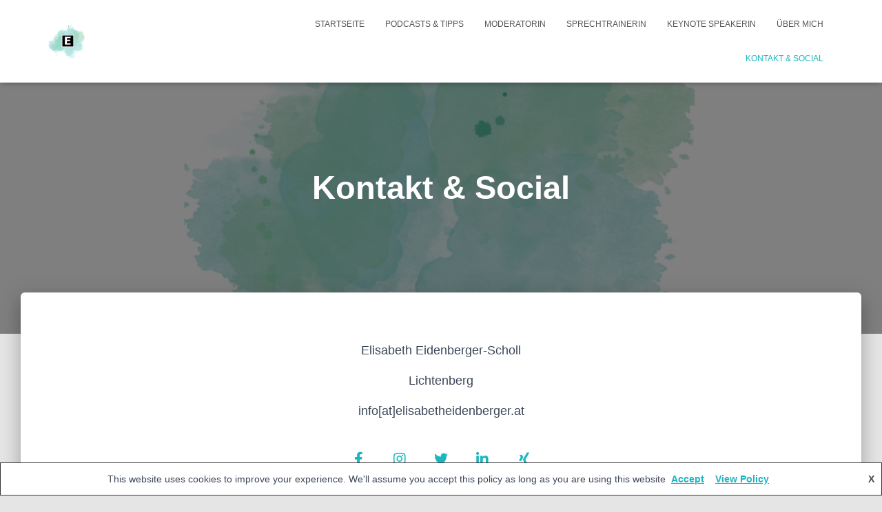

--- FILE ---
content_type: text/css; charset=utf-8
request_url: https://www.elisabetheidenberger.at/wp-content/cache/autoptimize/autoptimize_single_bf190b70588809c909d15fceeb3c93ba.php?ver=1.3.1
body_size: 307
content:
@media screen and (min-width:800px){a.share-whatsapp.sd-button.share-icon{display:none!important}.sd-social-official .sd-content li.share-whatsapp .whatsapp_button{display:none!important}a.share-whatsapp.sd-button.no-icon{display:none!important}}.sd-content ul li.preview-item div.option.option-smart-off a{display:inline-block!important}.sd-social-icon .sd-content ul li.share-whatsapp a:before,.sd-social-text .sd-content ul li.share-whatsapp a:before,.sd-content ul li.share-whatsapp div.option.option-smart-off a:before,.sd-social-icon-text .sd-content li.share-whatsapp a:before,li.service.share-whatsapp span:before{content:" ";background-image:url(//www.elisabetheidenberger.at/wp-content/plugins/whatsapp-jetpack-button/assets/css/../images/shape.png);background-image:image-set(url(//www.elisabetheidenberger.at/wp-content/plugins/whatsapp-jetpack-button/assets/css/../images/shape.png) 1x,url(//www.elisabetheidenberger.at/wp-content/plugins/whatsapp-jetpack-button/assets/css/../images/shape@2x.png) 2x);background-image:-webkit-image-set(url(//www.elisabetheidenberger.at/wp-content/plugins/whatsapp-jetpack-button/assets/css/../images/shape.png) 1x,url(//www.elisabetheidenberger.at/wp-content/plugins/whatsapp-jetpack-button/assets/css/../images/shape@2x.png) 2x);background-repeat:no-repeat;background-position:center;background-size:16px 16px;height:16px;width:16px}.sd-social-icon .sd-content ul li.share-whatsapp a.no-text:before{background:0 0 !important}.sd-social-icon .sd-content ul li[class*=share-].share-whatsapp a.sd-button{background-color:#00b900;background-image:url(//www.elisabetheidenberger.at/wp-content/plugins/whatsapp-jetpack-button/assets/css/../images/shape-white.png);background-image:image-set(url(//www.elisabetheidenberger.at/wp-content/plugins/whatsapp-jetpack-button/assets/css/../images/shape-white.png) 1x,url(//www.elisabetheidenberger.at/wp-content/plugins/whatsapp-jetpack-button/assets/css/../images/shape-white@2x.png) 2x);background-image:-webkit-image-set(url(//www.elisabetheidenberger.at/wp-content/plugins/whatsapp-jetpack-button/assets/css/../images/shape-white.png) 1x,url(//www.elisabetheidenberger.at/wp-content/plugins/whatsapp-jetpack-button/assets/css/../images/shape-white@2x.png) 2x);background-repeat:no-repeat;background-position:center;background-size:20px 20px}.preview-whatsapp .option-smart-on{height:20px;width:78px;background-image:url(//www.elisabetheidenberger.at/wp-content/plugins/whatsapp-jetpack-button/assets/css/../images/rectangle-en.png);background-image:image-set(url(//www.elisabetheidenberger.at/wp-content/plugins/whatsapp-jetpack-button/assets/css/../images/rectangle-en.png) 1x,url(//www.elisabetheidenberger.at/wp-content/plugins/whatsapp-jetpack-button/assets/css/../images/rectangle-en@2x.png) 2x);background-image:-webkit-image-set(url(//www.elisabetheidenberger.at/wp-content/plugins/whatsapp-jetpack-button/assets/css/../images/rectangle-en.png) 1x,url(//www.elisabetheidenberger.at/wp-content/plugins/whatsapp-jetpack-button/assets/css/../images/rectangle-en@2x.png) 2x);background-repeat:no-repeat;background-position:center;background-size:78px 20px}.sd-social-official .sd-content li.share-whatsapp .whatsapp_button{line-height:20px}.sd-social-official .sd-content li.share-whatsapp .whatsapp_button a{height:20px;display:inline-block;background-repeat:no-repeat;background-position:center}.sd-social-official .sd-content li.share-whatsapp .whatsapp_button a.en{width:68px;background-image:url(//www.elisabetheidenberger.at/wp-content/plugins/whatsapp-jetpack-button/assets/css/../images/rectangle-en.png);background-image:image-set(url(//www.elisabetheidenberger.at/wp-content/plugins/whatsapp-jetpack-button/assets/css/../images/rectangle-en.png) 1x,url(//www.elisabetheidenberger.at/wp-content/plugins/whatsapp-jetpack-button/assets/css/../images/rectangle-en@2x.png) 2x);background-image:-webkit-image-set(url(//www.elisabetheidenberger.at/wp-content/plugins/whatsapp-jetpack-button/assets/css/../images/rectangle-en.png) 1x,url(//www.elisabetheidenberger.at/wp-content/plugins/whatsapp-jetpack-button/assets/css/../images/rectangle-en@2x.png) 2x);background-size:68px 20px}.sd-social-official .sd-content li.share-whatsapp .whatsapp_button a.ja{width:68px;background-image:url(//www.elisabetheidenberger.at/wp-content/plugins/whatsapp-jetpack-button/assets/css/../images/rectangle-ja.png);background-image:image-set(url(//www.elisabetheidenberger.at/wp-content/plugins/whatsapp-jetpack-button/assets/css/../images/rectangle-ja.png) 1x,url(//www.elisabetheidenberger.at/wp-content/plugins/whatsapp-jetpack-button/assets/css/../images/rectangle-ja@2x.png) 2x);background-image:-webkit-image-set(url(//www.elisabetheidenberger.at/wp-content/plugins/whatsapp-jetpack-button/assets/css/../images/rectangle-ja.png) 1x,url(//www.elisabetheidenberger.at/wp-content/plugins/whatsapp-jetpack-button/assets/css/../images/rectangle-ja@2x.png) 2x);background-size:68px 20px}.sd-social-official .sd-content li.share-whatsapp .whatsapp_button a.zh-hant{width:68px;background-image:url(//www.elisabetheidenberger.at/wp-content/plugins/whatsapp-jetpack-button/assets/css/../images/rectangle-zh-hant.png);background-image:image-set(url(//www.elisabetheidenberger.at/wp-content/plugins/whatsapp-jetpack-button/assets/css/../images/rectangle-zh-hant.png) 1x,url(//www.elisabetheidenberger.at/wp-content/plugins/whatsapp-jetpack-button/assets/css/../images/rectangle-zh-hant@2x.png) 2x);background-image:-webkit-image-set(url(//www.elisabetheidenberger.at/wp-content/plugins/whatsapp-jetpack-button/assets/css/../images/rectangle-zh-hant.png) 1x,url(//www.elisabetheidenberger.at/wp-content/plugins/whatsapp-jetpack-button/assets/css/../images/rectangle-zh-hant@2x.png) 2x);background-size:68px 20px}

--- FILE ---
content_type: text/css; charset=utf-8
request_url: https://www.elisabetheidenberger.at/wp-content/cache/autoptimize/autoptimize_single_18b717d82784ac9914580d86114ead19.php?ver=6.9
body_size: 546
content:
#mega-social-btn a{text-align:center;text-decoration:none;display:inline-block;webkit-transition:.5s;transition:.5s}.mega-social-icons .icon-button{cursor:pointer;display:inline-block;margin:0 5px;position:relative;text-align:center;-webkit-user-select:none;-moz-user-select:none;-ms-user-select:none;user-select:none}.mega-social-icons .icon-button span{border-radius:0;display:block;height:0;left:50%;margin:0;position:absolute;top:50%;-webkit-transition:all .3s;-moz-transition:all .3s;-o-transition:all .3s;transition:all .3s;width:0}.mega-social-icons .icon-button span{height:0 !important;width:0 !important;margin:0 !important}.mega-social-icons .icon-button:hover span{height:inherit !important;width:inherit !important;margin:-50% !important}.mega-social-icons .icon-button i{background:0 0;color:#4099ff;height:3.6rem;left:0;line-height:3.6rem;position:absolute;top:0;-webkit-transition:all .3s;-moz-transition:all .3s;-o-transition:all .3s;transition:all .3s;width:3.6rem;z-index:10}.mega-social-icons2{list-style:none;display:inline;margin-left:0 !important;padding:0}.mega-social-icons2{display:inline;margin:0 5px}.mega-social-icons2 a{display:inline-block;position:relative;margin:0 auto 0 auto;text-align:center;webkit-transition:.3s;transition:.3s}.mega-social-icons2 i{margin:0;text-align:center}.mega-social-icons2 a:hover i,.triggeredHover{-moz-transform:rotate(360deg);-webkit-transform:rotate(360deg);-ms--transform:rotate(360deg);transform:rotate(360deg);-webkit-transition:all .2s;-moz-transition:all .2s;-o-transition:all .2s;-ms-transition:all .2s;transition:all .2s}.mega-social-icons2 i{-webkit-transition:all .8s;-moz-transition:all .8s;-o-transition:all .8s;-ms-transition:all .8s;transition:all .8s}.mega-social-icons2 a{background-color:#d3d3d3}#mega-social-icons3 .social-button{display:inline-block;text-align:center;position:relative;overflow:hidden;opacity:.99;border-radius:28%;box-shadow:0 0 30px 0 rgba(0,0,0,.05);-webkit-transition:all .35s cubic-bezier(.31,-.105,.43,1.59);transition:all .35s cubic-bezier(.31,-.105,.43,1.59)}#mega-social-icons3 .social-button span{content:'';background-color:#000;width:120%;height:120%;position:absolute;top:90%;left:-110%;-webkit-transform:rotate(45deg);transform:rotate(45deg);-webkit-transition:all .35s cubic-bezier(.31,-.105,.43,1.59);transition:all .35s cubic-bezier(.31,-.105,.43,1.59)}#mega-social-icons3 .social-button i{font-size:38px;vertical-align:middle;-webkit-transform:scale(.8);transform:scale(.8);-webkit-transition:all .35s cubic-bezier(.31,-.105,.43,1.59);transition:all .35s cubic-bezier(.31,-.105,.43,1.59)}#mega-social-icons3 .social-button:focus span,#mega-social-icons3 .social-button:hover span{top:-10%;left:-10%}#mega-social-icons3 .social-button:focus i,#mega-social-icons3 .social-button:hover i{-webkit-transform:scale(1);transform:scale(1)}#dualbtn{display:inline-table;padding:7px 0}#dualbtn .btnicon{float:left;width:30%;text-align:center}#dualbtn .btntext{width:69%;float:left;border-left:1px solid #fff;text-align:center}.clearfix{clear:both}.text-shadow a{-webkit-transition:.5s;transition:.5s}.text-shadow a:hover{text-shadow:0px 0px 25px}